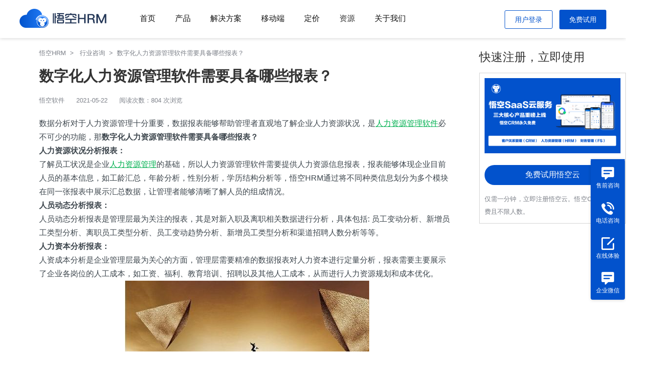

--- FILE ---
content_type: text/html; charset=utf-8
request_url: https://www.72hrm.com/media_details/id/4546
body_size: 11387
content:
<!DOCTYPE html>
<html lang="en">

<head>
    <meta charset="utf-8">
    <meta http-equiv="X-UA-Compatible" content="IE=edge,chrome=1">
    <link rel="icon" href="/public/static/index/images/favicon.ico" type="image/x-icon">
    <link rel="shortcut icon" href="/public/static/index/images/favicon.ico" type="image/x-icon">
    <title>数字化人力资源管理软件需要具备哪些报表？ -悟空CRM</title>
    <meta name="keyWords" content="数字化人力资源管理软件需要具备哪些报表？">
    <meta name="description" content="数据分析对于人力资源管理十分重要，数据报表能够帮助管理者直观地了解企业人力资源状况，是人力资源管理软件必不可少的功能，那数字化人力资源管理软件需要具备哪些报表？人力资源状况分析报表：了解员工状况是企业人力资源管理的基础，所以人力资源管理软件...">

    <meta name="mobile-agent" content="format=html5; url=//www.72hrm.com/media_details/id/4546"/>
    <link rel="canonical" href="//www.72hrm.com/media_details/id/4546"/>

    <meta name="sogou_site_verification" content="OalucCgeLk" />
        <script>
        var url = "/public/static/index";
    </script>
    <!--css-->
    <link rel="stylesheet" href="/public/static/index/css/base.css">
    <link rel="stylesheet" href="/public/static/index/css/common.css">
    <link rel="stylesheet" href="/public/static/index/css/footer.css">
    <link rel="stylesheet" href="/public/static/index/css/header.css">
    <link rel="stylesheet" href="/public/static/index/layui/css/layui.css">
        <script src="/public/static/index/js/jquery-1.11.3.min.js"></script>
    <script src="/public/static/index/js/js.cookie.min.js"></script>
    <script src="/public/static/index/layui/layui.js"></script>
    <script src="/public/static/index/layui/layui.all.js"></script>
        <script src="/public/static/index/js/pub.js"></script>
    <script src="/public/static/index/layui/layui.js"></script>
    <style>
        .is_act {
            border-bottom: 3px solid #0252CC;
            color: #0252CC !important;
        }

        .list-item-desc {
            color: #777;
        }

        .nav-list:hover .nav-skip {
            color: #0252CC !important;
        }

        .margin-lt:hover .aa {
            color: #0252CC !important;
        }

        .try-use:hover {
            color: #fff !important;
            background: #0252CC !important;
            /* background-image: linear-gradient(-90deg, #f47070, #ef3c3c) !important; */
        }

        .toggle-zh {
            width: 25px;
            height: 25px;
            float: right;
            margin-left: 20px;
        }
        .way-text:hover{
            font-size: 14px;
        }
        .way-text:nth-child(3){
            color: #FFF;
        }
    </style>
    <script>
var _hmt = _hmt || [];
(function() {
  var hm = document.createElement("script");
  hm.src = "https://hm.baidu.com/hm.js?25bd124d3f02832bae4b7658d893e80e";
  var s = document.getElementsByTagName("script")[0]; 
  s.parentNode.insertBefore(hm, s);
})();
</script>
</head>
<body>
    <div class="container" style="background-color: #F0F2F5;">
        <!-- 导航头部 以及其它固定部分-->
        <div class="header">
            <div class="header-wrap">
                <!-- logo部分 -->
                <a href="/" class="logo-wrap">
                    <img src="/public/static/index/images/main/logo.png" alt="" class="logo">
                </a>
                <!-- 导航部分 -->
                <ul class="nav-wrap">
  <li class="nav-list"><a class='nav-skip ' href="https://www.72hrm.com">首页</a></li>
	<li class="nav-list slide-product-nav">
		<a class='nav-skip ' href="/hrm">产品</a>
		<!-- <div class="slide-nav slide-product" style="padding-top:10px;display: none;z-index: 999;"> -->
		<div class="slide-nav slide-new" style="padding-top:10px;display: none;z-index: 999;width:750px !important;">
			<div class="block-wrap" style="position: relative;padding: 20px 30px;">
					<div class="menu-title">
						<div class="menu-btitle">悟空云平台</div>
						<div class="menu-stitle">您可以在一个平台使用悟空云服务所有产品</div>
					</div>
					<div class="menu-list">
						<div class="menu-item-wrap">
							<div class="block-title">
								核心应用
							</div>
							<a class="menu-item" href="/hrm">
								<img src="/public/static/index/images/base/hrm.png" alt="" class="menu-title-icon">
								<div class="menu-item-title">
									<div class="menu-item-btitle">人资管理HRM</div>
									<!-- <div class="menu-item-stitle">人力资源管理系统</div> -->
								</div>
							</a>
							<a class="menu-item" href="/crm">
								<img src="/public/static/index/images/base/crm.png" alt="" class="menu-title-icon">
								<div class="menu-item-title">
									<div class="menu-item-btitle">客户管理CRM</div>
									<!-- <div class="menu-item-stitle">客户关系管理系统</div> -->
								</div>
							</a>							
							<a class="menu-item" href="/fs">
								<img src="/public/static/index/images/base/fs.png" alt="" class="menu-title-icon">
								<div class="menu-item-title">
									<div class="menu-item-btitle">财务管理FS</div>
									<!-- <div class="menu-item-stitle">财务管理系统</div> -->
								</div>
							</a><a class="menu-item" href="/sale_in">
								<img src="/public/static/index/images/base/jxc.png" alt="" class="menu-title-icon">
								<div class="menu-item-title">
									<div class="menu-item-btitle">进销存管理</div>
									<!-- <div class="menu-item-stitle">财务管理系统</div> -->
								</div>
							</a><a class="menu-item" href="/knowledge">
								<img src="/public/static/index/images/base/zsk.png" alt="" class="menu-title-icon">
								<div class="menu-item-title">
									<div class="menu-item-btitle">知识库</div>
									<!-- <div class="menu-item-stitle">财务管理系统</div> -->
								</div>
							</a>
						</div>
						<div class="menu-item-wrap new-icon-block">
							<div class="block-title">
								赋能扩展
							</div>
							<a class="menu-item" href="/signature">
								<img src="/public/static/index/images/base/signature.png" alt="" class="menu-title-icon">
								<div class="menu-item-title">
									<div class="menu-item-btitle">电子签章</div>
									<!-- <div class="menu-item-stitle">客户关系管理系统</div> -->
								</div>
							</a>
							<a class="menu-item" href="/query_info">
								<img src="/public/static/index/images/base/info.png" alt="" class="menu-title-icon">
								<div class="menu-item-title">
									<div class="menu-item-btitle">工商信息</div>
									<!-- <div class="menu-item-stitle">人力资源管理系统</div> -->
								</div>
							</a>
							<a class="menu-item" href="/call">
								<img src="/public/static/index/images/base/call.png" alt="" class="menu-title-icon">
								<div class="menu-item-title">
									<div class="menu-item-btitle">呼叫中心</div>
									<!-- <div class="menu-item-stitle">财务管理系统</div> -->
								</div>
							</a>
							<a class="menu-item" href="/voice_conversion">
								<img src="/public/static/index/images/base/voice.png" alt="" class="menu-title-icon">
								<div class="menu-item-title">
									<div class="menu-item-btitle">语音转换</div>
									<!-- <div class="menu-item-stitle">财务管理系统</div> -->
								</div>
							</a>
							<a class="menu-item" href="/scan">
								<img src="/public/static/index/images/base/scan.png" alt="" class="menu-title-icon">
								<div class="menu-item-title">
									<div class="menu-item-btitle">扫码枪</div>
									<!-- <div class="menu-item-stitle">财务管理系统</div> -->
								</div>
							</a>
							<a class="menu-item" href="/card_scan">
								<img src="/public/static/index/images/base/card.png" alt="" class="menu-title-icon">
								<div class="menu-item-title">
									<div class="menu-item-btitle">名片扫描</div>
									<!-- <div class="menu-item-stitle">财务管理系统</div> -->
								</div>
							</a>
							<a class="menu-item" href="/invoice_scan">
								<img src="/public/static/index/images/base/invoice.png" alt="" class="menu-title-icon">
								<div class="menu-item-title">
									<div class="menu-item-btitle">发票扫描</div>
									<!-- <div class="menu-item-stitle">财务管理系统</div> -->
								</div>
							</a>
						</div>
						<div class="menu-item-wrap new-icon-block">
							<div class="block-title">
								无代码平台
							</div>
							<a class="menu-item" href="/no_code">
								<img src="/public/static/index/images/base/code.png" alt="" class="menu-title-icon">
								<div class="menu-item-title">
									<div class="menu-item-btitle">无代码平台</div>
									<!-- <div class="menu-item-stitle">客户关系管理系统</div> -->
								</div>
							</a>
						</div>
					</div>
			</div>
		</div>
		<!-- </div> -->
	</li>
	<li class="nav-list"><a class='nav-skip ' href="/solution">解决方案</a></li>
	<li class="nav-list"><a class='nav-skip ' href="/app">移动端</a></li>
	<li class="nav-list"><a class='nav-skip ' href="/price">定价</a></li>
	<!-- 企业微信导航 -->
	<li class="nav-list slide-solution-nav">
		<!-- href="/solution" -->
		<a class='nav-skip '>资源</a>
		<div class="slide-nav slide-new" style="padding-top:10px;display: none;z-index: 999;width:500px !important;">
			<div class="block-wrap" style="position: relative;padding: 20px;">
				<div class="menu-list">
					<a class="menu-item" href="/doc">
						<img src="/public/static/index/images/base/help.png" alt="" class="menu-title-icon">
						<div class="menu-item-title">
							<div class="menu-item-btitle">帮助文档</div>
							<div class="menu-item-stitle">悟空产品使用文档</div>
						</div>
					</a>
					<!-- <a class="menu-item" href="/video">
						<img src="/public/static/index/images/base/video.png" alt="" class="menu-title-icon">
						<div class="menu-item-title">
							<div class="menu-item-btitle">视频介绍</div>
							<div class="menu-item-stitle">快速了解悟空CRM</div>
						</div>
					</a> -->
					<a class="menu-item" href="/upgrade_log">
						<img src="/public/static/index/images/base/log.png" alt="" class="menu-title-icon">
						<div class="menu-item-title">
							<div class="menu-item-btitle">升级日志</div>
							<div class="menu-item-stitle">不断的升级迭代</div>
						</div>
					</a>
				</div>
			</div>
		</div>
	</li>

	<!-- 企业微信导航 -->
	<!-- <li class="nav-list"><a class='nav-skip ' href="/wechat">企业微信</a></li> -->
	<li class="nav-list"><a class='nav-skip ' href="/wk">关于我们</a></li>
</ul>
<!-- 联系与试用 -->
<div class="tel-wrap">
    <!-- <div class="concat-us">
        <img src="/public/static/index/images/base/phone_icon.png" alt="" class="icon">
        <span>400-0812-558</span>
    </div> -->
	<div class="toggle-login" style="display: none;">
		<img src="/public/static/index/images/soft/app.png" class="toggle-icon" alt="">
		<div class="login-way" style="display: none;">
			<div class="login-nav-title">切换到</div>
			<div class="login-item">
				<img src="/public/static/index/images/soft/m1.png" alt="" class="way-icon">
				<div class="login-way-desc">
					<div class="login-way-btitle">客户关系管理</div>
					<!-- <div class="login-way-stitle">客户关系管理</div> -->
				</div>
			</div>
			<div class="login-item">
				<img src="/public/static/index/images/soft/m2.png" alt="" class="way-icon">
				<div class="login-way-desc">
					<div class="login-way-btitle">人力资源</div>
					<!-- <div class="login-way-stitle">商业智能管理</div> -->
				</div>
			</div>
			<!-- <div class="login-item">
				<img src="/public/static/index/images/soft/m3.png" alt="" class="way-icon">
				<div class="login-way-desc">
					<div class="login-way-btitle">OA</div>
					<div class="login-way-stitle">办公自动化管理</div>
				</div>
			</div> -->
			<div class="login-item">
				<img src="/public/static/index/images/soft/m4.png" alt="" class="way-icon">
				<div class="login-way-desc">
					<div class="login-way-btitle">财务管理</div>
					<!-- <div class="login-way-stitle">财务管理</div> -->
				</div>
			</div>
		</div>
	</div>
	
	<div class="login-info" style="display: none;">
		<img src="/public/static/index/images/soft/photo.png" alt="" class="perosn-photo">
		<div class="login-user-name" style="display: none;">
			<div class="admin-user">
				<div class="admin-name">User</div>
				<div class="admin-account">UserName</div>
			</div>
			<div class="log-out">退出登录</div>
		</div>
	</div>

	<button class="wk-border-btn mark-login" style="line-height: 12px;padding: 12px 20px;font-size:14px;">用户登录</button>
	<button class="wk-btn use-free mk" style="line-height: 12px;padding: 14px 20px;margin-left:10px;font-size:14px;">免费试用</button>
                      
</div>

<div class="p-fixed" style="display: none;">
	<div class="p-main-wrap">
		<div class="p-main-item">
			<img src="" alt="" class="p-main-icon">
			<div class="p-main-title">悟空CRM</div>
		</div>
		<div class="p-main-item">
			<img src="" alt="" class="p-main-icon">
			<div class="p-main-title">悟空HRM</div>
		</div>
		<div class="p-main-item">
			<img src="" alt="" class="p-main-icon">
			<div class="p-main-title">悟空财务管理</div>
		</div>
		<div class="p-main-item">
			<img src="" alt="" class="p-main-icon">
			<div class="p-main-title">电子签章</div>
		</div>
		<div class="p-main-item">
			<img src="" alt="" class="p-main-icon">
			<div class="p-main-title">工商信息</div>
		</div>
		<div class="p-main-item">
			<img src="" alt="" class="p-main-icon">
			<div class="p-main-title">呼叫中心</div>
		</div>
		<div class="p-main-item">
			<img src="" alt="" class="p-main-icon">
			<div class="p-main-title">语音转换</div>
		</div>
		<div class="p-main-item">
			<img src="" alt="" class="p-main-icon">
			<div class="p-main-title">扫码枪</div>
		</div>
		<div class="p-main-item">
			<img src="" alt="" class="p-main-icon">
			<div class="p-main-title">名片扫描</div>
		</div>
		<div class="p-main-item">
			<img src="" alt="" class="p-main-icon">
			<div class="p-main-title">发票扫描</div>
		</div>
		<div class="p-main-item">
			<img src="" alt="" class="p-main-icon">
			<div class="p-main-title">无代码平台</div>
		</div>
	</div>
</div>

<script>
	$('.mark-login').click(function() {
		var loginUrl = 'https://www.72crm.com/72crm/#/login'
		window.open(loginUrl)
	})

	var AdminToken = localStorage.getItem("Admin-Token");
	var CookToken = Cookies.get('AdminToken')
	if (!AdminToken && CookToken) {
		localStorage.setItem("Admin-Token", JSON.stringify({data: CookToken}));
		AdminToken = localStorage.getItem("Admin-Token")
	}
	if (AdminToken && JSON.parse(AdminToken).data) {		
		$.ajax({
				// url: 'http://localhost/api/adminUser/queryLoginUser',
				url: 'https://www.72hrm.com/api-11/adminUser/queryLoginUser',
				type : "POST",
				async: true,
				headers: {
					'Admin-Token': JSON.parse(AdminToken).data,
				},
				contentType:'application/json;charset=UTF-8',
				success: function(res) {
						if (res.code === 0) {
								$('.mark-login').hide()
								$('.toggle-login').show()
								$('.login-info').show()
								$('.login-info .login-user-name .admin-user .admin-name').text(res.data.realname)
								$('.login-info .login-user-name .admin-user .admin-account').text(res.data.username)
								window.localStorage.setItem('loginUserInfo', JSON.stringify(res.data))
						} else if (res.code === 302) {
							window.localStorage.removeItem('Admin-Token')
							window.localStorage.removeItem('loginUserInfo')
							var snowdomain = document.domain.split('.')
							Cookies.remove('AdminToken', { domain: '.' + snowdomain[1] + '.' + snowdomain[2] })
						}
				}
		})
		
	}

	// 退出登录
	$('.login-info .log-out').click(function() {
		$.ajax({
				// url: 'http://localhost/api/logout',
				url: 'https://www.72hrm.com/api-11/logout',
				type : "POST",
				async: true,
				headers: {
					'Admin-Token': JSON.parse(AdminToken).data,
				},
				contentType:'application/json;charset=UTF-8',
				success: function(res) {
						if (res.code === 0) {
								window.localStorage.removeItem('Admin-Token')
								window.localStorage.removeItem('loginUserInfo')
								var snowdomain = document.domain.split('.')
								Cookies.remove('AdminToken', { domain: '.' + snowdomain[1] + '.' + snowdomain[2] })
								window.location.reload()
						}
				}
		})
	})

	$('.toggle-login').hover(function() {
		$('.login-way').show()
	},function() {
		$('.login-way').hide()
	})

	$('.login-way .login-item').hover(function() {
		$(this).addClass('h-bg').siblings().removeClass('h-bg')
	}, function() {
		$(this).removeClass('h-bg')
	},)

	$('.login-info').hover(function() {
		$('.login-user-name').show()
	}, function() {
		$('.login-user-name').hide()
	})

	$('.toggle-login .login-way .login-item').click(function() {
		var index = $(this).index() - 1
		var mPath = [
			'https://www.72crm.com/72crm/#/crm/workbench',
			'https://www.72crm.com/72crm/#/hrm/workbench',
			// 'https://www.crmsnow.com/crm/#/oa/task/subs/1',
			'https://www.72crm.com/72crm/#/manage/finance/handle'
		]
		window.open(mPath[index])
	})
</script>

            </div>
            <!-- 右侧固定栏我要咨询 -->
            <div id="navBar" class="customer-service">
                <div class="service-nav" >

                    <div class="way" id="baidu_qiao">
                        <div class="way_line"></div>
                        <!-- <a href="http://p.qiao.baidu.com/cps/chat?siteId=12869562&userId=26947195&siteToken=16f898a2ac757e1c8d8fe002bd9fee5d"></a> -->
                        <img src="/public/static/index/images/home/talk.png" alt="">
                        <p class="way-text">售前咨询</p>
                    </div>
                    <div id="call baidu_qiao" class="way">
                        <div class="way_line"></div>
                        <img src="/public/static/index/images/home/phone.png" alt="">
                        <p class="way-text">电话咨询</p>
                    </div>
                    <a target="_block" href="https://www.72crm.com/72crm/#/register/index?source=72hrm">
                    <div class="way">
                        <div class="way_line"></div>
                            <img src="/public/static/index/images/home/experience.png" alt="">
                        <div class="way-text">在线体验</div>
                    </div>
                    </a>
                    <div class="qw">
                        <img src="/public/static/index/images/home/talk.png" alt="">
                        <p class="way-text">企业微信</p>
                        <div class="qi-wrap" style="display: none;">
                            <img src="/public/static/index/images/base/qywx.png" alt="" class="qi-wei"> 
                        </div>
                    </div>
                    <!-- <div class="way" id="community">
                        <div class="way_line"></div>
                        <img src="/public/static/index/images/home/community.png" alt="">
                        <p class="way-text">加入社区</p>
                    </div> -->
                    <div id="call_content" class="content">
                        <div class="list">
                            <span class="list_text" style="font-size: 16px;">客服热线</span>
                            <div class="margin-lt">400-0812-558</div>
                            <div class="time">每天8:00 - 18:00</div>
                        </div>
                    </div>
                    <div id="community_content" class="community_content">
                        <div class="list">
                            <img width="100px" height="100px" src="/public/static/index/images/home/code_public.jpg" alt="">
                            <div class="times">扫码关注公众号</div>
                            <div class="list_title">
                                <img src="/public/static/index/images/home/person_two.png" alt="">
                                <span>QQ交流群</span>
                            </div>
                            <div id="button_java" class="button_java">
                                <a target="_blank"
                                    href="https://jq.qq.com/?_wv=1027&k=dWrjBnEn">加入QQ群
                                    (JAVA)</a>
                            </div>
                            <div id="button_java" class="button_php">
                                <a target="_blank"
                                    href="https://jq.qq.com/?_wv=1027&k=M4TRizE5">加入QQ群
                                    (PHP)</a>
                            </div>
                        </div>
                    </div>
                </div>
            </div>
        </div>
<link rel="stylesheet" href="/public/static/index/css/detail.css">

<div class="info-detail">
	
	<div class="info-left">
		<div class="info-nav">
			<a href="/">悟空HRM&nbsp;&nbsp;>&nbsp;&nbsp;</a>
							<a href="/news">行业咨询&nbsp;&nbsp;>&nbsp;&nbsp;</a>数字化人力资源管理软件需要具备哪些报表？		</div>

		<h2 class="single-title">数字化人力资源管理软件需要具备哪些报表？</h2>
		<p class="single-meta">
			<span class="single-author">悟空软件</span>
			<span class="single-time hidden-xs">2021-05-22</span>
			<span class="single-views">阅读次数：804 次浏览</span>
		</p>
		<div class="single-main">
			<div class="single-text">
									<p><span style="font-size: 18px;">数据分析对于人力资源管理十分重要，数据报表能够帮助管理者直观地了解企业人力资源状况，是</span><a href="https://www.72hrm.com/" target="_blank" style="color: rgb(0, 176, 80); text-decoration: underline; font-size: 18px;"><span style="color: rgb(0, 176, 80); text-decoration: underline; font-size: 18px;">人力资源管理软件</span></a><span style="font-size: 18px;">必不可少的功能，那<strong>数字化人力资源管理软件需要具备哪些报表？<br/></strong></span></p><p><span style="font-size: 18px;"><strong>人力资源状况分析报表：</strong></span></p><p><span style="font-size: 18px;">了解员工状况是企业</span><a href="https://www.5kcrm.com/" target="_blank" style="color: rgb(0, 176, 80); text-decoration: underline; font-size: 18px;"><span style="color: rgb(0, 176, 80); text-decoration: underline; font-size: 18px;">人力资源管理</span></a><span style="font-size: 18px;">的基础，所以人力资源管理软件需要提供人力资源信息报表，报表能够体现企业目前人员的基本信息，如工龄汇总，年龄分析，性别分析，学历结构分析等，悟空HRM通过将不同种类信息划分为多个模块在同一张报表中展示汇总数据，让管理者能够清晰了解人员的组成情况。</span></p><p><span style="font-size: 18px;"><strong>人员动态分析报表：</strong></span></p><p><span style="font-size: 18px;">人员动态分析报表是管理层最为关注的报表，其是对新入职及离职相关数据进行分析，具体包括: 员工变动分析、新增员工类型分析、离职员工类型分析、员工变动趋势分析、新增员工类型分析和渠道招聘人数分析等等。</span></p><p><span style="font-size: 18px;"><strong>人力资本分析报表：</strong></span></p><p><span style="font-size: 18px;">人资成本分析是企业管理层最为关心的方面，管理层需要精准的数据报表对人力资本进行定量分析，报表需要主要展示了企业各岗位的人工成本，如工资、福利、教育培训、招聘以及其他人工成本，从而进行人力资源规划和成本优化。</span></p><p style="text-align: center;"><span style="font-size: 18px;"><strong>&nbsp;<img src="https://www.5kcrm.com/center/public/uploads/20210522/0abc7b6dc98a259613660bac6e25ea91.jpg" title="人资素材21" alt="人资素材21"/></strong></span></p><p><span style="font-size: 18px;"><strong>日常事务性报表分析：</strong></span></p><p><span style="font-size: 18px;">日常事务性报表主要是对于人力资源管理部门而言最为繁杂和更新频率高的报表，对于员工的日常工作数据进行汇总分析，如考勤分析等。日常事务性分析主要以表格类报表居多。</span></p><p><span style="font-size: 18px;">数据分析报表能够对企业人力资源的选育用留、成本费用进行量化，能够更准确的反映企业管理现状，</span><a href="https://www.5kcrm.com/" target="_blank" style="color: rgb(0, 176, 80); text-decoration: underline; font-size: 18px;"><span style="color: rgb(0, 176, 80); text-decoration: underline; font-size: 18px;">悟空HRM人力资源管理软件</span></a><span style="font-size: 18px;">有着强大的数据分析功能，内置多种人力资源分析报表，能够更好地协助企业进行战略性的人力资源管理，做出正确的管理决策和规划。</span></p><p><br/></p>			</div>
			<p class="single-more">
				悟空HRM产品更多介绍：<a href="https://www.72hrm.com/hrm" style="color: #0252CC;" target="_blank">www.72hrm.com</a>
			</p>

			<div class="relative-content">
				<div class="recommend-title">相关内容</div>
				<div class="relative-list">
					<!--					<a href="/media_details/id/3415" class="relative-item">-->
											<a href="/media_details/id/3415" class="relative-item">
													<img src="/public/static/index/images/about/news.jpg" alt="" class="relative-pic">
						<div class="relative-txt">
							<h3 class="relative-title">HRM系统对企业信息化发展的重要意义</h3>
							<div class="relative-desc">
								传统的人力资源管理事务通常需要大量的人力成本，且存在人为因素造成的数据错误、文件丢失等情况。且人资岗位常被重复性的工作事务所拖累，如考勤核算、工资核算等，无法发挥人资工作者的真实意义。悟空HRM通过对人资管理业务的调研从而提供了高效稳定的信息化解决方案。1.确保数据信息的完整、准确性人力资源管理系统的一项基本功能就是对企业人力资源相关的各项数据的储存和处理，这些数据是人资系统发挥作用的重要前提。企							</div>
							<div class="relative-article">相关文章</div>
						</div>
					</a>
					<!--					<a href="/media_details/id/3427" class="relative-item">-->
											<a href="/media_details/id/3427" class="relative-item">
													<img src="/public/static/index/images/about/news.jpg" alt="" class="relative-pic">
						<div class="relative-txt">
							<h3 class="relative-title">如何理解HRM</h3>
							<div class="relative-desc">
								HRM全称human resource management,是指人力资源管理（也叫HR管理）。人力资源管理软件已成为企业管理有效的重要工具。HR管理软件主要适用于企业中的人事部门（人力资源部门），人事部门的主要工作是管理企业中人员信息、组织架构、人员异动、招聘等。人事管理专员可以通过人事管理系统维护员工资料、部门架构、人员分组、员工异动信息等。HRM一方面可以使得企业日常事务性的人事工作都可能通							</div>
							<div class="relative-article">相关文章</div>
						</div>
					</a>
					<!--					<a href="/media_details/id/3436" class="relative-item">-->
											<a href="/media_details/id/3436" class="relative-item">
													<img src="/public/static/index/images/about/news.jpg" alt="" class="relative-pic">
						<div class="relative-txt">
							<h3 class="relative-title">如何理解人力资源管理信息化建设对企业的作用</h3>
							<div class="relative-desc">
								随着信息技术飞速发展及其对社会经济各方面的强力渗透，无疑对人力资源及其管理也产生了深刻的影响。　　首先，加强人力资源管理信息化建设，有利于整合管理资源，降低管理成本。通过开发或者引入人力资源管理系统，企业可以整合现有的管理资源，为其他管理系统提供基础平台。人力资源信息包括最为完善的员工背景信息，可以说是企业所有员工作为丰富的信息库。对人力资源进行信息化管理可以方便企业在进行其他管理时方便地调取各种							</div>
							<div class="relative-article">相关文章</div>
						</div>
					</a>
					<!--					<a href="/media_details/id/3442" class="relative-item">-->
											<a href="/media_details/id/3442" class="relative-item">
													<img src="/public/static/index/images/about/news.jpg" alt="" class="relative-pic">
						<div class="relative-txt">
							<h3 class="relative-title">HRM人力资源管理系统可以为企业管理带来哪些方面的改善？</h3>
							<div class="relative-desc">
								随着企业人员和业务规模的增长，人事管理的难度越来越复杂。有必要通过专业的人力资源管理系统来构建更深层次的人力资源管理。HRM人力资源管理系统可以为企业管理带来哪些方面的改善？1.规范企业管理体系目前，企业面临着各种管理问题，如考勤、薪酬、绩效、培训等。，在很大程度上，企业缺乏一个标准的流程管理体系，或者该体系难以实施，并且经常以人事关系作为管理标准，从而导致企业管理的混乱局面。HRM人力资源管理系							</div>
							<div class="relative-article">相关文章</div>
						</div>
					</a>
					<!--					<a href="/media_details/id/3453" class="relative-item">-->
											<a href="/media_details/id/3453" class="relative-item">
													<img src="/public/static/index/images/about/news.jpg" alt="" class="relative-pic">
						<div class="relative-txt">
							<h3 class="relative-title">怎样选择HRM人力资源管理系统？</h3>
							<div class="relative-desc">
								现代企业越来越重视人力资源管理。在选择过程中，除了系统的应用功能和价格外，系统厂商的实现技术和服务能力也很重要。怎样选择有实力的HRM人力资源管理系统厂商？1.人力资源领域浓度:市场上虽然有很多HRM人力资源管理系统的厂商，但也有一些不是以人力资源系统为主的，也有很多厂商在从财务系统、erp系统、OA系统转型。但是人力资源管理是一个非常专业的领域，不仅需要供应商具备很强的软件开发能力，还需要在企业							</div>
							<div class="relative-article">相关文章</div>
						</div>
					</a>
					<!--					<a href="/media_details/id/3461" class="relative-item">-->
											<a href="/media_details/id/3461" class="relative-item">
													<img src="/public/static/index/images/about/news.jpg" alt="" class="relative-pic">
						<div class="relative-txt">
							<h3 class="relative-title">企业人力资源管理系统的重要性有哪些？</h3>
							<div class="relative-desc">
								各行各业的企业信息化已经是大势所趋，随着企业之间的竞争日益激烈，人力资源管理的地位逐步提高，人力资源管理系统作为人事管理的有力武器也备受青睐，普及率也是越来越高。一套人力资源管理系统对于企业来说到底具有怎样的重要性呢?系统能为企业带来什么呢?1、人力资源部门的工作效率得到提高繁杂而重复性高的日常行政事务经常占据了人力资源部门工作人员的大部分时间，手工操作的效率低下是毋庸置疑的，更糟糕的是手工操作的							</div>
							<div class="relative-article">相关文章</div>
						</div>
					</a>
					<!--					<a href="/media_details/id/3475" class="relative-item">-->
											<a href="/media_details/id/3475" class="relative-item">
													<img src="/public/static/index/images/about/news.jpg" alt="" class="relative-pic">
						<div class="relative-txt">
							<h3 class="relative-title">对企业人力资源信息化的建设</h3>
							<div class="relative-desc">
								对于知识经济时代，全球经济一体化，尤其是现代人力资源管理，缺乏了信息系统的支撑，肯定是无法赶超时代的进程的。因此，对于企业人力资源管理信息化建设是非常重要的。近年来，企业面临着越来越激烈的市场竞争，已经由过去的资金、技术等方面的竞争转变为人才的竞争，人力资源成为企业间竞争的关键。企业只有具备了经营生产所需要的人才以及训练有素、组织有序、积极主动的团队，才能保障企业的竞争优势与良好的发展。因此，集团							</div>
							<div class="relative-article">相关文章</div>
						</div>
					</a>
					<!--					<a href="/media_details/id/3483" class="relative-item">-->
											<a href="/media_details/id/3483" class="relative-item">
													<img src="/public/static/index/images/about/news.jpg" alt="" class="relative-pic">
						<div class="relative-txt">
							<h3 class="relative-title">HRM人力资源管理系统主要功能模块介绍</h3>
							<div class="relative-desc">
								人力资源是企业发展和管理过程中非常重要的因素。许多企业开始重视人力资源管理需要专业的HRM人力资源管理系统。那么接下来带大家了解一下专业HRM人力资源管理系统主要功能模块作用介绍！1.人事制度的使用HRM人力资源管理系统是可以实现对员工全雇佣周期的记录管理，将360度信息、员工类型状态、员工劳动合同，以及员工的录用、转正、调动、职位升降、辞职等业务落实到信息平台，通过信息化减少HR日常工作，更好地							</div>
							<div class="relative-article">相关文章</div>
						</div>
					</a>
					<!--					<a href="/media_details/id/3490" class="relative-item">-->
											<a href="/media_details/id/3490" class="relative-item">
													<img src="/public/static/index/images/about/news.jpg" alt="" class="relative-pic">
						<div class="relative-txt">
							<h3 class="relative-title">人事管理系统的重要作用是什么？</h3>
							<div class="relative-desc">
								企业管理的核心无疑就是对人进行管理，而随着企业的发展和扩张，企业的人数不断增加，机构也越来越庞杂，会给管理带来很大的难度。而信息化时候讲究的是与时俱进，充分的利用现代化网络技术为企业的管理助力是许多具有前瞻性企业的共同选择。因此运用人力资源管理系统对企业进行管理早已是屡见不鲜的事情了，那么，人力资源管理系统的作用具体体现在哪些方面呢？首先，人力资源管理能够记录员工的档案信息，方便企业进行统筹管理，							</div>
							<div class="relative-article">相关文章</div>
						</div>
					</a>
					<!--					<a href="/media_details/id/3500" class="relative-item">-->
											<a href="/media_details/id/3500" class="relative-item">
													<img src="/public/static/index/images/about/news.jpg" alt="" class="relative-pic">
						<div class="relative-txt">
							<h3 class="relative-title">HRM可以为企业带来哪些效益？</h3>
							<div class="relative-desc">
								随着一个企业的扩大，人员的增加，业务规模的扩张，人事的管理难度也随之增大，那么就必须要用更专业的一个人力资源管理系统来构建更加有难度的人力资源管理，那么HRM可以为企业管理带来哪些方面的改善呢？1、规范公司的管理体系在企业面临各种问题，例如考勤、绩效，培训，人员执行能力不强，懒散等，这说明在很大的程度上是因为公司缺少一个标准的管理体系，并没有严格规范。而是以与人事关系作为一个标准，因为管理混乱的这							</div>
							<div class="relative-article">相关文章</div>
						</div>
					</a>
									</div>
				<div class="recommend-title">最新文章</div>
				<div class="relative-list">
										<a href="https://www.72hrm.com/110516" class="relative-item">
						<!--					<a href="/media_details/id/110516" class="relative-item">-->
						<img src="/public/static/index/images/about/news.jpg" alt="" class="relative-pic">
						<div class="relative-txt">
							<h3 class="relative-title">HR人事系统管理软件有啥特点和用途？</h3>
							<div class="relative-desc">
								 HR人事系统管理软件有啥特点和用途？
 嘿！先来聊聊这玩意儿是干啥的
嗨喽各位小伙伴们好呀~ 今天咱们聊点跟工作息息相关的——HR人事系统管理软件。简单来说，这东西就像是一个超级管家，专门负责帮公司打理员工的事儿。那么问题来了：它到底能做些啥呢？别急，这就一一给你道来。
 特点篇：全能型选手了解一下！
    
    △悟空HRM产品截图
一站式服务  
  首先是它的“一站搞定							</div>
							<div class="relative-article">相关文章</div>
						</div>
					</a>
										<a href="https://www.72hrm.com/110515" class="relative-item">
						<!--					<a href="/media_details/id/110515" class="relative-item">-->
						<img src="/public/static/index/images/about/news.jpg" alt="" class="relative-pic">
						<div class="relative-txt">
							<h3 class="relative-title">HR人事系统有啥人事管理功能？</h3>
							<div class="relative-desc">
								 HR人事系统有啥人事管理功能？
 嘿！先来个基础版——员工信息管理
大家都知道，公司里的小伙伴们来自五湖四海，每个人的信息都是独一无二的。所以嘛，在HR人事系统里，首先要搞定的就是员工的基本信息管理。比如入职时的个人信息录入（出生年月、身份证号这些），还有工作经历、教育背景等。更厉害的是，这个系统还能根据需要随时更新和维护这些资料呢！
 进阶玩法——考勤与休假管理
    
    △							</div>
							<div class="relative-article">相关文章</div>
						</div>
					</a>
										<a href="https://www.72hrm.com/110514" class="relative-item">
						<!--					<a href="/media_details/id/110514" class="relative-item">-->
						<img src="/public/static/index/images/about/news.jpg" alt="" class="relative-pic">
						<div class="relative-txt">
							<h3 class="relative-title">HR人事系统是啥？EHR软件有啥用？</h3>
							<div class="relative-desc">
								 HR人事系统是啥？
嘿！大家好呀～今天咱们来聊聊一个在企业里头特别重要的小伙伴——HR人事系统。可能有些朋友会问了：“这个听起来挺高大上的东西到底是个啥呢？”别急，咱慢慢道来。
 什么是HR人事系统？
简单来说吧，HR人事系统就像是公司里的超级管家，它能帮着管理一大堆跟员工有关的事情：比如入职、离职、培训啊、工资发放这些杂七杂八的事儿。有了这么个神器，HR部门的工作效率那可是蹭蹭往上涨！							</div>
							<div class="relative-article">相关文章</div>
						</div>
					</a>
									</div>
			</div>
			
		</div>
	</div>

	<div class="info-right">
			<div class="tool-wrap">
				<h3 class="ad-title">快速注册，立即使用</h3>
				<div class="ad">
					<img src="/public/static/index/images/base/wk.png" alt="" class="ad-img">
					<a href="https://www.72crm.com/72crm/#/register/index?source=72hrm" target="_blank" class="ad-btn">
						<button class="wk-btn" style="width: 100%;padding: 10px 20px;border-radius: 20px;">免费试用悟空云</button>
					</a>
					<div class="ad-txt">
						仅需一分钟，立即注册悟空云。悟空CRM永久免费且不限人数。
					</div>
				</div>
			</div>
	</div>
</div>

<div class="footer">
  <div class="footer-wrap">
    <!-- logo -->
    <img src="/public/static/index/images/main/logo.png" alt="" class="footer-logo">
    <!-- 链接按钮组 -->
    <div class="footer-main">
      <div class="footer-item">
        <div class="nav-title">产品</div>
        <div class="footer-item-title">
          <a href="/hrm">悟空人资管理HRM</a>
        </div>
        <div class="footer-item-title">
          <a href="/crm">悟空客户管理CRM</a>
        </div>        
        <div class="footer-item-title">
          <a href="/fs">悟空财务管理FS</a>
        </div>
        <div class="footer-item-title">
          <a href="/app">移动端</a>
        </div>
        <div class="footer-item-title">
          <a href="/wechat">企业微信SCRM</a>
        </div>
        <div class="footer-item-title">
          <a href="/sale_in">进销存管理</a>
        </div>
        <div class="footer-item-title">
          <a href="/knowledge">知识库</a>
        </div>
        <div class="footer-item-title">
          <a href="/no_code">无代码</a>
        </div>
      </div>

      <div class="footer-item">
        <div class="nav-title">关于悟空</div>
        <div class="footer-item-title">
          <a href="/wk">企业介绍</a>
        </div>
        <div class="footer-item-title">
          <a href="/cases">客户案例</a>
        </div>
        <div class="footer-item-title">
          <a href="/contact">联系我们</a>
        </div>  
        <div class="footer-item-title">
          <a href="/news">行业资讯</a>
        </div>      
      </div>

      <div class="footer-item">
        <div class="nav-title">悟空资源</div>
        <div class="footer-item-title">
          <a href="/doc">帮助文档</a>
        </div>
        <div class="footer-item-title">
          <a href="/video">视频介绍</a>
        </div>
        <div class="footer-item-title">
          <a href="/upgrade_log">升级日志</a>
        </div>
      </div>

      <div class="footer-item">
        <div class="nav-title">客户端下载</div>
        <div class="footer-item-title">
          <a href="/app">Android下载</a>
          <!-- <img src="/public/static/index/images/home/android_10.png" alt="" class="footer-base-code code-anzhuo"> -->
        </div>
        <div class="footer-item-title">
          <a href="/app">IOS下载</a>
          <!-- <img src="/public/static/index/images/home/ios_10.png" alt="" class="footer-base-code code-ios"> -->
        </div>
      </div>
      <div class="footer-item">
        <div class="nav-title">关注或联系我们</div>
        <div class="footer-item-title">
          添加悟空云公众号，关注悟空资讯
        </div>
        <div class="footer-item-title">
          <img src="/public/static/index/images/main/footer-code.png" alt="" class="footer-code">
          <div>
            咨询热线：<span class="footer-tel">400-0812-558</span>
          </div>
        </div>
      </div>

    </div>
  </div>
    <!-- 版权信息 -->
  <div class="footer-copy">
    © 2022 悟空CRM &amp; 郑州卡卡罗特软件科技有限公司 &nbsp; <a target="_blank" href="https://beian.miit.gov.cn">豫ICP备14021983号-19</a> &nbsp;
  </div>
</div>

<script>
// 立即免费试用
$('.free-use, .wk-blue-btn, .use-free').click(function() {
  window.open('https://www.72crm.com/72crm/#/register/index?source=72hrm')
})

// 移动端
$('.apd').click(function() {
  window.location.href = window.location.origin + '/app'
})

var page = ['hrm','crm', 'fs','sale_in','knowledge', 'signature', 'query_info', 'call', 'voice_conversion', 'scan', 'card_scan', 'invoice_scan','preview', 'no_code']
var pageName = location.pathname.slice(1)
var pIndex = page.indexOf(pageName)
pIndex > -1 && addStyle()

function addStyle() {
  $('.psub-page .pnav-main .pnav-item').eq(pIndex).find('.pnav-txt').addClass('is_act')
}
</script>

<script>
    (function () {
        $('.row2').hide();
        $('.packUp').hide();
    })();
    $('.unfoldText').click(function(){
        $('.row2').show();
        $('.packUp').show();
        $('.unfold').hide();
    })
    $('.packUpText').click(function(){
        $('.row2').hide();
        $('.packUp').hide();
        $('.unfold').show();
    })
</script>
<script type="text/javascript">
    var height = document.body.clientHeight*0.7;
    var width = document.body.clientWidth*0.5;
    height = height < 595 ? 595 : height;
  // width = 800;
  // height = 596;
    function handle() {
      layer.open({
          type: 2,
          title: false,
          closeBtn: 1, //不显示关闭按钮
          shade: [0.3],
          area: [width+'px', height+'px'],
          offset: 'center', 
          time: 0, //2秒后自动关闭
          anim: 0,
          content: 'https://p.qiao.baidu.com/cps/chat?siteId=17628128&userId=10880426&siteToken=25bd124d3f02832bae4b7658d893e80e', //iframe的url，no代表不显示滚动条
          // content: $('#update_body'),
          scrollbar:false,
        });          
    }
    
    $(".vbase, .vleft").on('click','#baidu_qiao',function(){
        // layer.style({top:"100px"});//设置弹出层位置
        handle()           
    })

    $('#baidu_qiao, .baidu_qiao').click(function() {
      handle()
    })
</script>
</body>
</html>


--- FILE ---
content_type: text/css
request_url: https://www.72hrm.com/public/static/index/css/common.css
body_size: 830
content:
.row-center {
  display: flex;
  flex-direction: row;
  justify-content: center;
  align-items: center;
}

.row-left {
  display: flex;
  flex-direction: row;
  justify-content: flex-start;
  align-items: center;
}

.row-center-left {
  display: flex;
  flex-direction: row;
  justify-content: center;
  align-items: flex-start;
}

/* 所有页面顶部的标题 */
.h-btitle {
  color: #172B4D;
  font-size: 42px;
  line-height: 60px;
}

.h-stitle {
  line-height: 30px;
  font-size: 20px;
  color: #42526E;
}

/* 顶部除外，主体标题样式 */
.btitle {
  font-size: 36px;
  line-height: 50px;
  color: #172B4D;
  text-align: center;
}

.stitle {
  text-align: center;
  font-size: 16px;
  color: #42526E;
  line-height: 24px;
  margin-top: 20px;
  margin-bottom: 70px;
}


--- FILE ---
content_type: text/css
request_url: https://www.72hrm.com/public/static/index/css/footer.css
body_size: 603
content:
.footer {
  background-color: #FAFBFC;
  padding-top: 60px;
}

.footer .footer-wrap {
  width: 1300px;
  margin: 0 auto;
  display: flex;
  justify-content: flex-start;
  align-items: flex-start;
  font-size: 14px;
}

.footer .footer-wrap .nav-title {
  color: #172B4D;
  font-weight: 700;
  margin-bottom: 20px;
}

.footer .footer-wrap .footer-item-title {
  color: #253858;
  margin-bottom: 8px;
  position: relative;
}

.footer-base-code {
  width: 110px;
  height: 110px;
  position: absolute;
  top: 0px;
  left: 80px;
  display: none;
  z-index: 999;
}

.footer .footer-logo {
  width: 134px;
}

.footer .footer-wrap .footer-main {
  width: 100%;
  display: flex;
  justify-content: space-around;
  align-items: flex-start;
}

.footer .footer-wrap .footer-main .footer-item {
  margin-right: 20px;
}

.footer .footer-wrap .footer-item-title .footer-code {
  width: 90px;
  margin-top: 10px;
  margin-bottom: 10px;
}

.footer .footer-wrap .footer-item-title .footer-tel {
  font-size: 20px;
  font-weight: 800;
}

.footer .link-box {
  width: 1300px;
  margin: 0 auto;
  margin-top: 40px;
  line-height: 35px;
}

.footer .link-box span {
  margin-right: 10px;
  /* color: hsla(0,0%,100%,.6); */
  color: #253858;
}

.footer .link-box a {
  font-family: PingFang-SC-Regular;
  /* color: hsla(0,0%,100%,.6); */
  color: #253858;
  margin-right: 20px;
}

.footer-copy {
  border-top: 1px solid #EBECF0;
  text-align: center;
  padding: 20px;
  margin-top: 20px;
}

.footer-item-title > a:hover {
  color: #0252CC;
}


--- FILE ---
content_type: text/css
request_url: https://www.72hrm.com/public/static/index/css/detail.css
body_size: 946
content:
.container {
  background-color: #fff !important;
}

.info-detail {
  width:1200px;
  margin:100px auto 60px;
  display: flex;
  justify-content: space-between;
  align-items: flex-start;  
}

.info-left {
  width: 845px;
  margin-right: 30px;
}

.info-nav {
  width: 70%; 
  font-size: 13px;
  color:#7d8189;
  padding-bottom: 15px;
}

.single-text p span {
  font-size: 16px !important;
  line-height: 28px;
  color: #3D464D;
}

.info-right {
  width: 300px;
}

.info-main {
  width: 1200px;
  margin: 0 auto; 
}

.tool-wrap {
  /* margin-left: 900px; */
}

.single-title {
  font-size: 30px;
  font-weight: bold;
  color: rgba(51,51,51,1);
  line-height: 45px;
  margin-bottom: 15px;
}

.single-meta {
  font-size: 13px;
    margin-bottom: 20px;
    color: #7d8189;
    line-height: 26px;
}

.single-meta .single-author {
  margin-right: 20px;
}

.single-meta .single-time {
  margin-right: 20px;
}

.single-more {
  color: #333;
  font-size: 14px;
  font-weight: 600;
  margin-top: 20px;
}

.recommend-title {
  margin-top: 40px;
  margin-bottom: 24px;
  font-size: 24px;
  font-weight: 500;
  color: rgba(51,51,51,1);
  line-height: 33px;
}

.relative-item {
  display: block;
  display: flex;
  justify-content: flex-start;
  align-items: flex-start;
  margin-bottom: 24px;
}

.relative-item:hover .relative-title {
  color: #0252CC;
}

.relative-item:hover .relative-pic {
  transform: scale(1.1);
  transition: 0.8s;
}

.relative-pic {
  width: 270px;
  border-radius: 4px;
  margin-right: 30px;
}

.relative-title {
  font-size: 18px;
  font-weight: 500;
  color: rgba(0, 0, 0, 0.85);
  line-height: 26px;
  margin-bottom: 8px;
  margin-top: 8px;
}

.relative-desc {
  margin-top: 8px;
  margin-bottom: 24px;
  word-wrap: break-word;
  word-break: break-all;
  overflow: hidden;
  text-overflow: ellipsis;
  display: -webkit-box;
  -webkit-box-orient: vertical;
  -webkit-line-clamp: 2;
  font-size: 12px;
  color: rgba(102,102,102,1);
  line-height: 20px;
  min-height: 40px;
}

.relative-article {
  font-size: 14px;
  color: #617288;
  line-height: 22px;
  margin-bottom: 8px;
}

.ad-title {
  font-size: 24px;
  font-weight: 500;
  color: rgba(51,51,51,1);
  line-height: 33px;
  margin-bottom: 16px;
}

.ad {
  background: rgba(255,255,255,1);
  border: 1px solid rgba(211,211,211,1);
  padding: 10px;
  margin-bottom: 8px;
}

.ad-img {
  width: 100%;
}

.ad-btn {
  display: block;
  text-align: center;
  color: #fff;
  margin-top: 24px;
  margin-bottom: 16px;
  /* background-color: #0252CC; */
}

.ad-txt {
  color: #7d8189;
  font-size: 13px;
  line-height: 26px;
  text-align: justify;
}





--- FILE ---
content_type: application/javascript
request_url: https://www.72hrm.com/public/static/index/js/pub.js
body_size: 1756
content:
$(function(){
    /**
     * 右侧固定栏我要咨询移入移出事件
     */
    $('#call').hover(function(){
        $('#call_content').show()
    },function(){
        $('#call_content').hide()
    })
    $('#community').hover(function(){
      $('#community_content').show()
  },function(){
      $('#community_content').mouseleave(function() {
        $(this).hide()
      })
      $('#openDownload').mouseenter(function() {
        $('#community_content').hide()
      })
      $('#navBar').mouseleave(function() {
        $('#community_content').hide()
      })
  })

  $('.qw').hover(function() {
    $('.qi-wrap').show()
  },function() {
    $('.qi-wrap').hide()
  })
    /**
     * 客户端二维码显示与隐藏
     */
    $('.hover-mac').hover(function(){
            $('.icon1').attr('src',url+'/images/home/ios_sel.png')
            $('.mac').show()
        },function(){
            $('.icon1').attr('src',url+'/images/home/ios_default.png')
            $('.mac').hide()
    })
    
    $('.hover-andrio').hover(function(){
            $('.icon2').attr('src',url+'/images/home/Android_sel.png')
            $('.and').show()
        },function(){
            $('.icon2').attr('src',url+'/images/home/Android_default.png')
            $('.and').hide()
    })

    $('.hover-mac-btn').hover(function(){
            $('.icon3').attr('src',url+'/images/home/Mac_sel.png')
        },function(){
            $('.icon3').attr('src',url+'/images/home/Mac_default.png')
    })

    $('.hover-andrio-btn').hover(function(){
            $('.icon4').attr('src',url+'/images/home/Windows_sel.png')
        },function(){
            $('.icon4').attr('src',url+'/images/home/Windows_default.png')
    })



    /**
     * 服务导航切换
     */
    $('.nav-service').hover(function(){
        $(this).find('.slide-nav').show()
    },function(){
        $(this).find('.slide-nav').hide()
    })

    $('.nav-slide-item').hover(function(){
        // $(this).css('background','#F5F6F9')
    },function(){
        // $(this).css('background','#fff')
    })

    /**
     * 产品导航切换
     */
    $('.slide-product-nav').hover(function(){        
        $(this).find('.slide-nav').show()
    },function(){
        $(this).find('.slide-nav').hide()
    })

    /**
     * 解决方案导航切换
     */
    $('.slide-solution-nav').hover(function(){
        $(this).find('.slide-nav').show()
    },function(){
        $(this).find('.slide-nav').hide()
    })

    /**
     * 回到顶部
     */
    $('.go-top').hover(function(){
        $('.go_def').prop('src',url+'/images/home/top_icon_sel.png')
        $('.go_def').addClass('fixedColor')
    },function(){
        $('.go_def').prop('src',url+'/images/home/top_icon.png')
        $('.go_def').removeClass('fixedColor')
    })
    
    $('.go-top').click(function(){
        window.scrollTo(0,0)
    })

    /**
     * 公共图片切换
     */
    var obj = {
        init: function() {
            $('.c-m-box .c-m-tab .c-m-tab-item').hover(function(){
                var index = $(this).index()+1
                $(this).addClass('cmActive').siblings('.c-m-tab-item').removeClass('cmActive')
                $('.c-m-box .c-m-pic').addClass('pic-animation-l')
                if ($(this).parent('.c-m-tab').hasClass('call')) {
                    $('.c-m-box .c-m-pic').attr('src', url+'/images/call/m'+index+'.png')
                } else if ($(this).parent('.c-m-tab').hasClass('detailPage')) {
                    $('.c-m-box .c-m-pic').attr('src', url+'/images/detailPage/m'+index+'.png')
                } else if ($(this).parent('.c-m-tab').hasClass('finance')) {
                    $('.c-m-box .c-m-pic').attr('src', url+'/images/finance/m'+index+'.png')
                } else if ($(this).parent('.c-m-tab').hasClass('humanResource')) {
                    $('.c-m-box .c-m-pic').attr('src', url+'/images/human/m'+index+'.png')
                } else if ($(this).parent('.c-m-tab').hasClass('inSale')) {
                    $('.c-m-box .c-m-pic').attr('src', url+'/images/inSale/m'+index+'.png')
                } else if ($(this).parent('.c-m-tab').hasClass('manage')) {
                    $('.c-m-box .c-m-pic').attr('src', url+'/images/manage/m'+index+'.png')
                }
            },function(){
                $('.c-m-box .c-m-pic').removeClass('pic-animation-l')
            })
        }
    }

    obj.init()

    var obj2 = {
        init: function() {
            $('.c-m-boxer .c-m-tab .c-m-tab-item').hover(function(){
                var index = $(this).index()+4
                $(this).addClass('cmActive').siblings('.c-m-tab-item').removeClass('cmActive')
                $('.c-m-boxer .c-m-pic').addClass('pic-animation-r')
                if ($(this).parent('.c-m-tab').hasClass('call')) {
                    $('.c-m-boxer .c-m-pic').attr('src', url+'/images/call/m'+index+'.png')
                } else if ($(this).parent('.c-m-tab').hasClass('detailPage')) {
                    $('.c-m-boxer .c-m-pic').attr('src', url+'/images/detailPage/m'+index+'.png')
                } else if ($(this).parent('.c-m-tab').hasClass('finance')) {
                    $('.c-m-boxer .c-m-pic').attr('src', url+'/images/finance/m'+index+'.png')
                } else if ($(this).parent('.c-m-tab').hasClass('humanResource')) {
                    $('.c-m-boxer .c-m-pic').attr('src', url+'/images/human/m'+index+'.png')
                } else if ($(this).parent('.c-m-tab').hasClass('inSale')) {
                    $('.c-m-boxer .c-m-pic').attr('src', url+'/images/inSale/m'+index+'.png')
                } else if ($(this).parent('.c-m-tab').hasClass('manage')) {
                    $('.c-m-boxer .c-m-pic').attr('src', url+'/images/manage/m'+index+'.png')
                }
            },function(){
                $('.c-m-boxer .c-m-pic').removeClass('pic-animation-r')
            })
        }
    }

    obj2.init()
})


function showToast(msg,type){//消息弹出框
    var messageEle = document.getElementsByClassName("parent-tips");
    //获取最后一个消息提示的显示层级，新的消息提示层级在此基础上+1
    var zIndex = messageEle.length == 0 ? 9999 + 1 : parseInt(messageEle[messageEle.length-1].style.zIndex) + 1;
    var parent = document.createElement('div');
    parent .style.display = "block";
    parent .style.zIndex = zIndex;
    parent .className = "parent-tips";
    var tip = document.createElement('div') ;
    tip.className = "global-msg-tips " + type;
    // var img_ele = document.createElement('img');
    // img_ele.src = "../images/"+type+".png";
    var span_ele = document.createElement('span');
    span_ele.textContent = msg;
    // tip.appendChild(img_ele);
    tip.appendChild(span_ele);
    parent .appendChild(tip);
    document.body.appendChild(parent);
    setTimeout(function() {
        document.body.removeChild(parent);
    }, 3000)
}

var requestUrl = '/apiuser'

function getCookie(name) {
    var arr = document.cookie.match(new RegExp("(^| )"+name+"=([^;]*)(;|$)"));
    if(arr != null) return unescape(arr[2]); return null;
}
